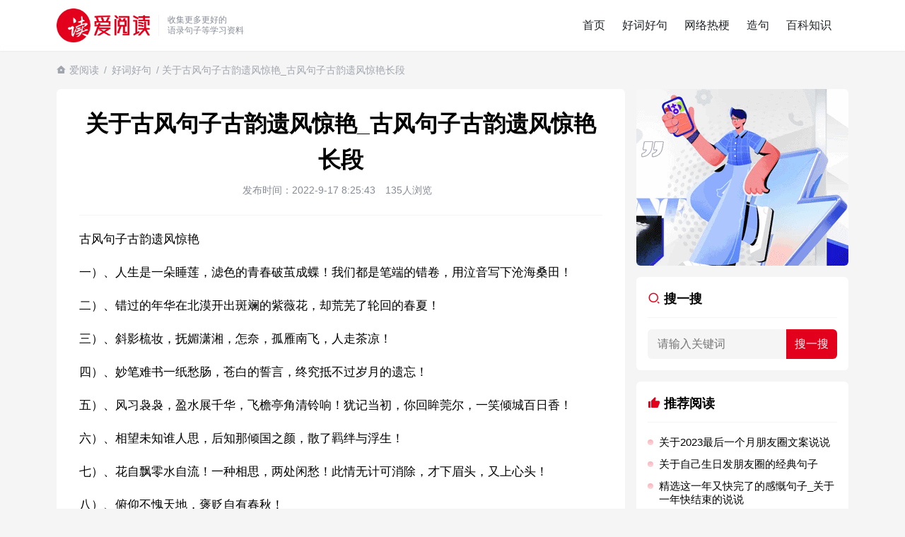

--- FILE ---
content_type: text/html; charset=utf-8
request_url: https://www.google.com/recaptcha/api2/aframe
body_size: 270
content:
<!DOCTYPE HTML><html><head><meta http-equiv="content-type" content="text/html; charset=UTF-8"></head><body><script nonce="wkD52rLGQIBjNNhB_mUWXA">/** Anti-fraud and anti-abuse applications only. See google.com/recaptcha */ try{var clients={'sodar':'https://pagead2.googlesyndication.com/pagead/sodar?'};window.addEventListener("message",function(a){try{if(a.source===window.parent){var b=JSON.parse(a.data);var c=clients[b['id']];if(c){var d=document.createElement('img');d.src=c+b['params']+'&rc='+(localStorage.getItem("rc::a")?sessionStorage.getItem("rc::b"):"");window.document.body.appendChild(d);sessionStorage.setItem("rc::e",parseInt(sessionStorage.getItem("rc::e")||0)+1);localStorage.setItem("rc::h",'1765077142531');}}}catch(b){}});window.parent.postMessage("_grecaptcha_ready", "*");}catch(b){}</script></body></html>